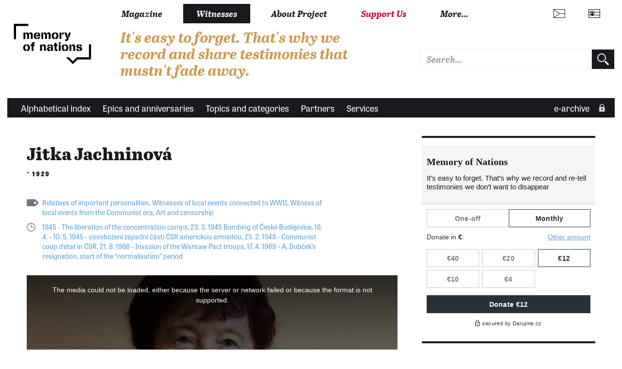

--- FILE ---
content_type: text/html; charset=UTF-8
request_url: https://www.memoryofnations.eu/en/jachninova-jitka-1929
body_size: 12229
content:
<!DOCTYPE html>
<html lang="en" dir="ltr" prefix="og: https://ogp.me/ns#">
  <head>
    <meta charset="utf-8" />
<meta name="description" content="Jitka Jachninová, née Šandová, was born on 5 December 1929 in Prague as a daughter of JUDr. František Šanda, a high-ranking official in the First Republic state administration. Her mother, Jarmila Šandová, was a housewife. From an early age Jitka was interested in art, especially in music. During the German occupation, her father was arrested and imprisoned in the Small Fortress in Terezín. At that time the family had to move out of their apartment into temporary lodgings. At the end of the war, she witnessed the bombing of České Budějovice. After the war, the family experienced a brief period of social rise, when the witness´ father became the head of the office of the district national committee and the chief executive of the political administration in České Budějovice. This stage was ended by the communist coup in February 1948. During the next period of working-class rule, the family was persecuted. In 1956, the witness met her future husband, the recognized dramaturg, film scholar and journalist Boris Jachnin (1932 - 2011). By his side, being a cultural and educational worker, she successfully devoted herself to her beloved culture professionally. Jitka Jachninová was not only her husband&#039;s life partner and supporter, but also a collaborator in the cultural field. Jitka Jachninová had two children with her husband and was living in České Budějovice at the time of the interview (2021)." />
<link rel="canonical" href="https://www.memoryofnations.eu/en/jachninova-jitka-1929" />
<link rel="image_src" href="https://www.memoryofnations.eu/sites/default/files/2022-01/Jitka%20Jachninov%C3%A1.jpg" />
<meta property="og:type" content="website" />
<meta property="og:url" content="https://www.memoryofnations.eu/en/jachninova-jitka-1929" />
<meta property="og:title" content="Jitka Jachninová (1929)" />
<meta property="og:description" content="Jitka Jachninová, née Šandová, was born on 5 December 1929 in Prague as a daughter of JUDr. František Šanda, a high-ranking official in the First Republic state administration. Her mother, Jarmila Šandová, was a housewife. From an early age Jitka was interested in art, especially in music. During the German occupation, her father was arrested and imprisoned in the Small Fortress in Terezín. At that time the family had to move out of their apartment into temporary lodgings. At the end of the war, she witnessed the bombing of České Budějovice. After the war, the family experienced a brief period of social rise, when the witness´ father became the head of the office of the district national committee and the chief executive of the political administration in České Budějovice. This stage was ended by the communist coup in February 1948. During the next period of working-class rule, the family was persecuted. In 1956, the witness met her future husband, the recognized dramaturg, film scholar and journalist Boris Jachnin (1932 - 2011). By his side, being a cultural and educational worker, she successfully devoted herself to her beloved culture professionally. Jitka Jachninová was not only her husband&#039;s life partner and supporter, but also a collaborator in the cultural field. Jitka Jachninová had two children with her husband and was living in České Budějovice at the time of the interview (2021)." />
<meta property="og:image" content="https://www.memoryofnations.eu/sites/default/files/2022-01/Jitka%20Jachninov%C3%A1.jpg" />
<meta name="Generator" content="Drupal 10 (https://www.drupal.org)" />
<meta name="MobileOptimized" content="width" />
<meta name="HandheldFriendly" content="true" />
<meta name="viewport" content="width=device-width, initial-scale=1.0" />
<link rel="icon" href="/themes/custom/pametnaroda_frontend/favicon.ico" type="image/vnd.microsoft.icon" />
<link rel="alternate" hreflang="en" href="https://www.memoryofnations.eu/en/jachninova-jitka-1929" />
<link rel="alternate" hreflang="cs" href="https://www.memoryofnations.eu/cs/jachninova-jitka-1929" />

    <meta name="facebook-domain-verification" content="g3fw0ocsi3fz2vz4dw60qt5el19z2z" />
    <title>Jitka Jachninová (1929)</title>
    <link rel="stylesheet" href="https://use.typekit.net/hbj7xpr.css">
    <link rel="stylesheet" media="all" href="/sites/default/files/css/css_moxrmY0h2GVU8EkDu95q6KKXhUu0K2dNFderz1AsCGA.css?delta=0&amp;language=en&amp;theme=pametnaroda_frontend&amp;include=eJwFwdEJACAIBcCFikaKF1kEpqH-uH13D5dCYDrRl6kEyWybdYCrR_KRXTw96LYBpw_HjBK-" />
<link rel="stylesheet" media="all" href="/sites/default/files/css/css_46Buc6Slq6xjXuEkVIpQaksYi4ii09Iy9TTRnCnltBM.css?delta=1&amp;language=en&amp;theme=pametnaroda_frontend&amp;include=eJwFwdEJACAIBcCFikaKF1kEpqH-uH13D5dCYDrRl6kEyWybdYCrR_KRXTw96LYBpw_HjBK-" />
<link rel="stylesheet" media="all" href="https://use.typekit.net/hbj7xpr.css" />
<link rel="stylesheet" media="all" href="/sites/default/files/css/css_q9SM49-qJZaUnF5bl_GCE01J2-oV9RjAIIzAzojjMnQ.css?delta=3&amp;language=en&amp;theme=pametnaroda_frontend&amp;include=eJwFwdEJACAIBcCFikaKF1kEpqH-uH13D5dCYDrRl6kEyWybdYCrR_KRXTw96LYBpw_HjBK-" />

    

                                                            <meta name="msapplication-TileColor" content="#ffffff">
        <meta name="theme-color" content="#ffffff">

      <script>
        window.dataLayer = window.dataLayer || [];

                window.dataLayer.push({
          'content_type': "witness",
          'non_interaction': true,
          'event': 'on_page_view',
        });
              </script>

    <!-- Google Tag Manager -->
    <script>(function(w,d,s,l,i){w[l]=w[l]||[];w[l].push({'gtm.start':
          new Date().getTime(),event:'gtm.js'});var f=d.getElementsByTagName(s)[0],
        j=d.createElement(s),dl=l!='dataLayer'?'&l='+l:'';j.async=true;j.src=
        'https://www.googletagmanager.com/gtm.js?id='+i+dl;f.parentNode.insertBefore(j,f);
      })(window,document,'script','dataLayer','GTM-W6RR5FX');</script>
    <!-- End Google Tag Manager -->

    <script src="https://ssp.seznam.cz/static/js/ssp.js"></script>
    <script src="https://d.seznam.cz/recass/js/sznrecommend-measure.min.js" data-webid="192"></script>
          </head>
  <body>
    <!-- Google Tag Manager (noscript) -->
    <noscript><iframe src="https://www.googletagmanager.com/ns.html?id=GTM-W6RR5FX"
                      height="0" width="0" style="display:none;visibility:hidden"></iframe></noscript>
    <!-- End Google Tag Manager (noscript) -->
    
    <div class="page page--article page--arch-witness">
	
	
	<header>
					<header>
  <div class="box b-014">

    <div class="b-014__nav-wrapper">

      <nav class="b-014a__nav-wrapper">

        <h1 class="b-014__logo" data-domain-language="en">
  <a href="/en" title="Home" rel="home" class="b-014__logo-link">
    <span class="hidden">Memory of Nations</span>
  </a>
</h1>


        
<div class="b-014__mobile-nav-opener">
  <a href="#" class="b-014__mobile-nav-opener-link">
    Menu
  </a>
</div>


  <div class="b-014__mobile-primary-nav-opener b-014__mobile-primary-nav-opener--collapsed">
    <a href="#" class="b-014__mobile-primary-nav-opener-link">
      Witnesses
    </a>
  </div>

  <ul class="b-014a__nav b-014a__nav--mobile-collapsed">
      <li class="b-014a__nav-item ">
              <a href="https://magazin.pametnaroda.cz" class="b-014a__nav-item-link">Magazine</a>
          </li>
      <li class="b-014a__nav-item b-014a__nav-item--current">
              <a href="/en/archive" class="b-014a__nav-item-link">Witnesses</a>
          </li>
      <li class="b-014a__nav-item ">
              <a href="/en/about-project" class="b-014a__nav-item-link">About Project</a>
          </li>
      <li class="b-014a__nav-item ">
              <a href="https://www.darujme.cz/projekt/876?locale=en" class="b-014a__nav-item-link">Support Us</a>
          </li>
    <li class="b-014a__nav-item b-014a__nav-item--more">
    <a href="#" class="b-014a__nav-item-link">
      More…    </a>
  </li>
</ul>






      </nav><!-- end of b-014a__nav-wrapper -->


      <nav class="b-014b__nav-wrapper">

        <div class="b-014b__nav-wrapper-nest">

          
<ul class="b-014b__nav">
      <li class="b-014b__nav-item">
      <a href="https://institut.pametnaroda.cz/" class="b-014b__nav-item-link">Ještě jsme ve válce</a>
    </li>
      <li class="b-014b__nav-item">
      <a href="https://www.pribehynasichsousedu.cz" class="b-014b__nav-item-link">Příběhy našich sousedů</a>
    </li>
      <li class="b-014b__nav-item">
      <a href="https://podporte.pametnaroda.cz/" class="b-014b__nav-item-link">Klub přátel Paměti národa</a>
    </li>
      <li class="b-014b__nav-item">
      <a href="https://www.pribehy20stoleti.cz" class="b-014b__nav-item-link">Příběhy 20. století</a>
    </li>
      <li class="b-014b__nav-item">
      <a href="https://www.myjsmetonevzdali.cz" class="b-014b__nav-item-link">My jsme to nevzdali</a>
    </li>
      <li class="b-014b__nav-item">
      <a href="https://www.behpropametnaroda.cz/" class="b-014b__nav-item-link">Běh pro Paměť národa</a>
    </li>
      <li class="b-014b__nav-item">
      <a href="http://kolegium.pametnaroda.cz/" class="b-014b__nav-item-link">Kolegium Paměti národa</a>
    </li>
      <li class="b-014b__nav-item">
      <a href="http://www.mistapametinaroda.cz/" class="b-014b__nav-item-link">Místa Paměti národa</a>
    </li>
      <li class="b-014b__nav-item">
      <a href="https://denveteranu.pametnaroda.cz/" class="b-014b__nav-item-link">Den veteránů</a>
    </li>
      <li class="b-014b__nav-item">
      <a href="http://eshop.pametnaroda.cz/" class="b-014b__nav-item-link">E-shop Paměti národa</a>
    </li>
      <li class="b-014b__nav-item">
      <a href="https://ceny.pametnaroda.cz/" class="b-014b__nav-item-link">Ceny Paměti národa</a>
    </li>
      <li class="b-014b__nav-item">
      <a href="https://www.postbellum.cz/co-delame/workshopy/" class="b-014b__nav-item-link">Workshopy</a>
    </li>
  </ul>


        </div>

      </nav><!-- end of b-014b__nav-wrapper -->

      <nav class="b-014c__nav-wrapper">

        <ul class="b-014c__nav">
                           <li hreflang="cs"
      class="b-014c__nav-item b-014c__nav-item--mobile-collapsed b-014c__nav-item--language b-014c__nav-item--language-cze"><a href="https://www.pametnaroda.cz/cs/jachninova-jitka-1929" class="b-014c__nav-item-link" hreflang="cs"></a></li>              <li hreflang="sk"
      class="b-014c__nav-item b-014c__nav-item--mobile-collapsed b-014c__nav-item--language b-014c__nav-item--language-svk"><a href="https://www.memoryofnations.sk/sk/jachninova-jitka-1929" class="b-014c__nav-item-link" hreflang="sk"></a></li>

          <li class="b-014c__nav-item b-014c__nav-item--mobile-collapsed b-014c__nav-item--search">
              <div class="pametnaroda-search-header-search-block-form b-014c__search-form-wrapper" data-drupal-selector="pametnaroda-search-header-search-block-form" id="block-pametnarodaheadersearchblock">
  
    
      <form block_id="pametnarodaheadersearchblock" action="/en/jachninova-jitka-1929" method="post" id="pametnaroda-search-header-search-block-form" accept-charset="UTF-8" class="b-014c__search-form">
    
<input type="text"  data-drupal-selector="edit-header-search-text" type="text" id="edit-header-search-text" name="header_search_text" value="" size="60" maxlength="128" class="form-text input input--theme-pn"  class="input input--theme-pn" placeholder="Search…">

    <input autocomplete="off" data-drupal-selector="form-xb8b-e7tvgarq-fldot6ovjv-8g-w9clkhthin2p0cw" type="hidden" name="form_build_id" value="form-xB8b-E7tvgaRQ-FlDOT6OVJv-8G-w9cLkhtHin2p0Cw" class="input input--theme-outline" />
    <input data-drupal-selector="edit-pametnaroda-search-header-search-block-form" type="hidden" name="form_id" value="pametnaroda_search_header_search_block_form" class="input input--theme-outline" />
<div class="button button-form-flat form-actions js-form-wrapper form-wrapper" data-drupal-selector="edit-actions" id="edit-actions--2">
    <input type="submit" placeholder=""  data-drupal-selector="edit-submit" type="submit" id="edit-submit--2" value="" class="button js-form-submit form-submit button-form-flat button-form-flat--large">

</div>

</form>

  </div>

          </li>
        </ul>

      </nav><!-- end of b-014c__nav-wrapper -->

      <nav class="b-014d__nav-wrapper">

          <div class="b-014__site-slogan" data-domain-language="en">
  It&#039;s easy to forget. That&#039;s why we record and share testimonies that mustn&#039;t fade away.
</div>



      </nav><!-- end of b-014d__nav-wrapper -->

    </div>
  </div>
    <div class="box b-016">

    <nav class="b-016__nav-wrapper b-016__nav-wrapper--mobile-collapsed">

      <ul class="b-016__nav">
    <li class="b-016__nav-item ">
    <a href="/en/witnesses-alphabetic" class="b-016__nav-item-link">
      Alphabetical index
    </a>
  </li>
    <li class="b-016__nav-item ">
    <a href="/en/epics" class="b-016__nav-item-link">
      Epics and anniversaries
    </a>
  </li>
    <li class="b-016__nav-item ">
    <a href="/en/topics" class="b-016__nav-item-link">
      Topics and categories
    </a>
  </li>
    <li class="b-016__nav-item ">
    <a href="/en/institutions" class="b-016__nav-item-link">
      Partners
    </a>
  </li>
    <li class="b-016__nav-item ">
    <a href="/en/services" class="b-016__nav-item-link">
      Services
    </a>
  </li>
  </ul>

      

      <ul class="b-016__nav b-016__nav--login">
        <li class="b-016__nav-item b-016__nav-item--login ">
          <a href="/en/user" class="b-016__nav-item-link"
             target="_parent">
                          e-archive
          </a>
          <div class="b-016__researcher-login-wrapper">
                                
  <div class="researcher-login">
	
	<form class="researcher-login__content" data-drupal-selector=user-login-form action=/en/jachninova-jitka-1929?destination=/en/jachninova-jitka-1929 method=post id=user-login-form accept-charset=UTF-8>
		
		    <label class="label label--input-text" for="dummy-input-id">Research area</label>
		<input type="text" autocorrect=none autocapitalize=none spellcheck=false autocomplete=username data-drupal-selector=edit-name id=edit-name name=name size=15 maxlength=60 required=required aria-required=true   class="input input--theme-pn" placeholder="Username">
		<input type="password" autocomplete=current-password data-drupal-selector=edit-pass id=edit-pass name=pass size=15 maxlength=128 required=required aria-required=true   class="input input--theme-pn" placeholder="Password">
					    <input data-drupal-selector="edit-user-login-form" type="hidden" name="form_id" value="user_login_form" class="input input--theme-outline" />

							    <input autocomplete="off" data-drupal-selector="form-rn-x-nv-sra8cm5ekkr1x7jjc-ln-x254r1xeesoxje" type="hidden" name="form_build_id" value="form-Rn-x_NV_SRa8CM5Ekkr1x7Jjc-ln-X254r1XEeSOXJE" class="input input--theme-outline" />

				<div class="researcher-login__content-row-action">
			<button class="button button-form-flat " formaction="">
	
	<span class="button-form-flat__label">
		Log In
	</span>
	
</button>
			<a href="/en/user/password" class="researcher-login__subaction">Forgotten password?</a>
		</div>
	</form>
	
	<form class="researcher-login__signup">
		<button formaction="/en/user/register" class="button button-form-flat button-form-flat--primary ">
	
	<span class="button-form-flat__label">
		Sign Up
	</span>
	
</button>
	</form>
	
</div>


                        </div>
        </li>
      </ul>

    </nav>

  </div>
  
</header>

			</header>
	
	<main class="main" role="main">
		
		<div class="content">
			
			<div class="inner-content-wrapper">
				
				<div class="row">
					<div class="col-md-8">
													  <div>
    <div data-drupal-messages-fallback class="hidden"></div>
<div id="block-mainpagecontent">
  
    
      
<div class="pnn-article-header">
	
	<div class="main-content-header">
	<h1 class="">Jitka Jachninová </h1>
	
			<h2 class="">*&nbsp;1929</h2>
	</div>
	
	<div class="tag tag--listing ">
		    				<a href="https://www.memoryofnations.eu/en/relatives-important-personalities" class="tag__link">Relatives of important personalities</a>,    				<a href="https://www.memoryofnations.eu/en/witnesses-local-events-connected-wwii" class="tag__link">Witnesses of local events connected to WWII</a>,    				<a href="https://www.memoryofnations.eu/en/witness-local-events-communist-era" class="tag__link">Witness of local events from the Communist era</a>,    				<a href="https://www.memoryofnations.eu/en/art-and-censorship" class="tag__link">Art and censorship</a>    			
	
</div>
	
	<div class="anniversary anniversary--listing ">
	
	    							<a href="https://www.memoryofnations.eu/en/1945-liberation-concentration-camps" class="anniversary__link">1945 - The liberation of the concentration camps</a>,							<a href="https://www.memoryofnations.eu/en/23-3-1945-bombing-ceske-budejovice" class="anniversary__link">23. 3. 1945 Bombing of České Budějovice</a>,							<a href="https://www.memoryofnations.eu/en/18-4-10-5-1945-osvobozeni-zapadni-casti-csr-americkou-armadou" class="anniversary__link">18. 4. - 10. 5. 1945 - osvobození západní části ČSR americkou armádou</a>,							<a href="https://www.memoryofnations.eu/en/25-2-1948-communist-coup-detat-csr" class="anniversary__link">25. 2. 1948 - Communist coup d‘état in ČSR</a>,							<a href="https://www.memoryofnations.eu/en/21-8-1968-invasion-warsaw-pact-troops" class="anniversary__link">21. 8. 1968 - Invasion of the Warsaw Pact troops</a>,							<a href="https://www.memoryofnations.eu/en/17-4-1969-dubceks-resignation-start-normalisation-period" class="anniversary__link">17. 4. 1969 – A. Dubček’s resignation, start of the “normalisation” period</a>					    </div>
	
	<a name="recording"></a>
	<div class="pnn-article-header__visual">
					



<div class="box pnb-player">

	<div class="pnb-player__media">

		<div class="pnb-player__media-audio">
			<audio id="pnb-player__media-audio-element" class="video-js vjs-fluid" playsinline controls preload="auto">
				<p class="vjs-no-js"></p>
			</audio>
		</div>

		<div class="pnb-player__media-video">
			<video id="pnb-player__media-video-element" class="video-js vjs-fluid" controls preload="auto" allowfullscreen="true">
				<p class="vjs-no-js"></p>
			</video>
		</div>

	</div>

	
	
	
	


	<ul class="pnb-player__playlist">

		
		      
						
						
			
			
			<li class="pnb-player__playlist-item pnb-player__playlist-item--active "
						    data-pl-item-type="audio"
			    data-pl-item-clipid="219292"
			    data-pl-item-title="Dance courses for the hearing impaired"
			    data-pl-item-src="https://www.memoryofnations.eu/system/files/2022-01/tane%C4%8Dn%C3%AD%20pro%20nesly%C5%A1%C3%ADc%C3%AD_final_20211118.mp3"
			    data-pl-item-poster="https://www.memoryofnations.eu/sites/default/files/styles/clip_poster/public/2022-01/Jitka%20Jachninov%C3%A1_2021_0.jpg?h=ac777487&amp;itok=lMwodX1A"
						>

				<div class="pnb-player__playlist-item-head">
					<div class="pnb-player__playlist-item-control">
						<div class="pnb-player__playlist-item-index">
							<span>1</span>
						</div>


												<div class="pnb-player__playlist-item-playback">
															<a href="#" class="button button-playback button-playback--play">
	<div class="button__label">
		Přehrát
	</div>
</a>
								<a href="#" class="button button-playback button-playback--pause">
	<div class="button__label">
		Pozastavit
	</div>
</a>
													</div>
					</div>

					<div class="pnb-player__playlist-item-wrap">
						<div class="pnb-player__playlist-item-label">

							<div class="pnb-player__playlist-item-title">
																										<h3 class="">
	<a href="" class="pnb-player__playlist-item-title-link"  target="_parent">
		Dance courses for the hearing impaired
	</a>
</h3>
																<span class="pnb-player__playlist-item-title-mediatype">
								(audio)
								</span>
							</div>

															<div class="meta-media-duration">
	<span class="meta-media-duration__label">duration:</span>&nbsp;<span class="meta-media-duration__value">01:03</span>
</div>
							
							
							                                                                                        						</div>
					</div>

																<div class="pnb-player__playlist-item-download">
														<a href="https://www.memoryofnations.eu/system/files/2022-01/tane%C4%8Dn%C3%AD%20pro%20nesly%C5%A1%C3%ADc%C3%AD_final_20211118.mp3" class="button button-download button-download--spaced" title="Download file" download>
	<div class="button__label">
		Download file
	</div>
</a>
						</div>
					
					<div class="pnb-player__playlist-item-info">
												<a href="#" class="button button-info button-info--spaced">
	<div class="button__label">
		Info
	</div>
</a>
					</div>
				</div>


												<div class="pnb-player__playlist-item-description">
					<div class="playlist-item-desc">
	
		        <p class="">
		"It was a great job, I loved it and I remember sometimes discovering things that I myself was amazed were possible. For example, I came up with dance courses for the hearing impaired and it worked. Those people couldn't hear and they danced very well. Because the orchestra, the music that was playing, had to stand on the floor - preferably bass and other resonant, vibrating instruments. They were catching it up with their feet and learned all the dances perfectly. That was really rewarding and innovative work, which I enjoyed."	
		</p>
    
            <dl class="meta-media-def">
		<div class="cleaner"></div>
</dl>

    
    
    
    			</div>
				</div>
							</li>
		      
						
						
			
			
			<li class="pnb-player__playlist-item "
						    data-pl-item-type="audio"
			    data-pl-item-clipid="219291"
			    data-pl-item-title="Meeting Václav Havel"
			    data-pl-item-src="https://www.memoryofnations.eu/system/files/2022-01/setkani_s%20V_Havlem_20211118.mp3"
			    data-pl-item-poster="https://www.memoryofnations.eu/sites/default/files/styles/clip_poster/public/2022-01/Jitka%20Jachninov%C3%A1_2021_0.jpg?h=ac777487&amp;itok=lMwodX1A"
						>

				<div class="pnb-player__playlist-item-head">
					<div class="pnb-player__playlist-item-control">
						<div class="pnb-player__playlist-item-index">
							<span>2</span>
						</div>


												<div class="pnb-player__playlist-item-playback">
															<a href="#" class="button button-playback button-playback--play">
	<div class="button__label">
		Přehrát
	</div>
</a>
								<a href="#" class="button button-playback button-playback--pause">
	<div class="button__label">
		Pozastavit
	</div>
</a>
													</div>
					</div>

					<div class="pnb-player__playlist-item-wrap">
						<div class="pnb-player__playlist-item-label">

							<div class="pnb-player__playlist-item-title">
																										<h3 class="">
	<a href="" class="pnb-player__playlist-item-title-link"  target="_parent">
		Meeting Václav Havel
	</a>
</h3>
																<span class="pnb-player__playlist-item-title-mediatype">
								(audio)
								</span>
							</div>

															<div class="meta-media-duration">
	<span class="meta-media-duration__label">duration:</span>&nbsp;<span class="meta-media-duration__value">02:09</span>
</div>
							
							
							                                                                                        						</div>
					</div>

																<div class="pnb-player__playlist-item-download">
														<a href="https://www.memoryofnations.eu/system/files/2022-01/setkani_s%20V_Havlem_20211118.mp3" class="button button-download button-download--spaced" title="Download file" download>
	<div class="button__label">
		Download file
	</div>
</a>
						</div>
					
					<div class="pnb-player__playlist-item-info">
												<a href="#" class="button button-info button-info--spaced">
	<div class="button__label">
		Info
	</div>
</a>
					</div>
				</div>


												<div class="pnb-player__playlist-item-description">
					<div class="playlist-item-desc">
	
		        <p class="">
		"President Havel was then a young man serving his military service at the airport in České Budějovice. He was already predisposed to literature. There was an artistic competition at the army at that time. There was singing, dancing, theatre. He came up with the idea of playing theatre at the airport. He chose a group and they were rehearsing the play. My husband was a culture worker at that time who was in charge of leisure time art activities, also military ones, because there were various festivals and competitions. He knew there was a theatre being performed, they knew that my husband was able to advise them, so he started going to that airport.  Well, one day, they also came to us because we had almost the first television set in the house, about four young men and among them a certain Václav Havel, I don't know whether he had a rank or not. They were sitting on the floor, watching TV, and it was awfully nice. I like, I really like to remember it. We were young, everything was going well, they got tea and we had a good time."	
		</p>
    
            <dl class="meta-media-def">
		<div class="cleaner"></div>
</dl>

    
    
    
    			</div>
				</div>
							</li>
		      
						
						
			
			
			<li class="pnb-player__playlist-item "
						    data-pl-item-type="audio"
			    data-pl-item-clipid="219290"
			    data-pl-item-title="Uncle Jan Šanda and the radio transmitter in Bernartice"
			    data-pl-item-src="https://www.memoryofnations.eu/system/files/2022-01/Jan%20%C5%A0anda%20Bernartice_final_20211118_0.mp3"
			    data-pl-item-poster="https://www.memoryofnations.eu/sites/default/files/styles/clip_poster/public/2022-01/Jitka%20Jachninov%C3%A1_2021_0.jpg?h=ac777487&amp;itok=lMwodX1A"
						>

				<div class="pnb-player__playlist-item-head">
					<div class="pnb-player__playlist-item-control">
						<div class="pnb-player__playlist-item-index">
							<span>3</span>
						</div>


												<div class="pnb-player__playlist-item-playback">
															<a href="#" class="button button-playback button-playback--play">
	<div class="button__label">
		Přehrát
	</div>
</a>
								<a href="#" class="button button-playback button-playback--pause">
	<div class="button__label">
		Pozastavit
	</div>
</a>
													</div>
					</div>

					<div class="pnb-player__playlist-item-wrap">
						<div class="pnb-player__playlist-item-label">

							<div class="pnb-player__playlist-item-title">
																										<h3 class="">
	<a href="" class="pnb-player__playlist-item-title-link"  target="_parent">
		Uncle Jan Šanda and the radio transmitter in Bernartice
	</a>
</h3>
																<span class="pnb-player__playlist-item-title-mediatype">
								(audio)
								</span>
							</div>

															<div class="meta-media-duration">
	<span class="meta-media-duration__label">duration:</span>&nbsp;<span class="meta-media-duration__value">02:12</span>
</div>
							
							
							                                                                                        						</div>
					</div>

																<div class="pnb-player__playlist-item-download">
														<a href="https://www.memoryofnations.eu/system/files/2022-01/Jan%20%C5%A0anda%20Bernartice_final_20211118_0.mp3" class="button button-download button-download--spaced" title="Download file" download>
	<div class="button__label">
		Download file
	</div>
</a>
						</div>
					
					<div class="pnb-player__playlist-item-info">
												<a href="#" class="button button-info button-info--spaced">
	<div class="button__label">
		Info
	</div>
</a>
					</div>
				</div>


												<div class="pnb-player__playlist-item-description">
					<div class="playlist-item-desc">
	
		        <p class="">
		"My uncle Dr. Jan Šanda was a priest. As a young man, a chaplain, he lived and worked in Rábí, which is the Pilsen region, and later he came to Bernartice. By then he was already a parish priest. He was a very competent man who wrote plays, books and above all he was a very patriotic and selfless man. It was after the assassination of Heydrich, and near Bernartice a hidden radio was overheard. The Germans immediately started moving and went to exterminate Bernartice. However, my uncle was warned and immediately called all the villagers together, gathered them in the church, locked it and didn't let anyone in, which was a touchy matter. Anyway, the Germans are great Catholics, so they left without any conflict or punishment of the villagers. However, my uncle paid for it by his stay in Dachau, from where, surprisingly, he returned to Bernartice safe and sound. He was promoted and appointed a canon in České Budějovice."	
		</p>
    
            <dl class="meta-media-def">
		<div class="cleaner"></div>
</dl>

    
    
    
    			</div>
				</div>
							</li>
		      
																				<li class="pnb-player__playlist-regonly-separator">
						Full recordings
					</li>
								              
													
			
			
			<li class="pnb-player__playlist-item  pnb-player__playlist-item--locked"
						>

				<div class="pnb-player__playlist-item-head">
					<div class="pnb-player__playlist-item-control">
						<div class="pnb-player__playlist-item-index">
							<span>1</span>
						</div>


												<div class="pnb-player__playlist-item-playback">
															<div class="button button-playback button-playback--locked"></div>
													</div>
					</div>

					<div class="pnb-player__playlist-item-wrap">
						<div class="pnb-player__playlist-item-label">

							<div class="pnb-player__playlist-item-title">
																	<h3 class="">České Budějovice, 12.10.2021</h3>
																<span class="pnb-player__playlist-item-title-mediatype">
								(audio)
								</span>
							</div>

															<div class="meta-media-duration">
	<span class="meta-media-duration__label">duration:</span>&nbsp;<span class="meta-media-duration__value">01:01:22</span>
</div>
							
															<div class="meta-media-project">
	<span class="meta-media-project__context">media recorded in project</span>&nbsp;<a href="/en/stories-20th-century" class="meta-media-project__link">Stories of 20th Century</a>
</div>
							
							                                                                                        						</div>
					</div>

																<div class="pnb-player__playlist-item-download">
															<a href="#" class="button button-download button-download--spaced button-download--disabled" title="Download file" download>
	<div class="button__label">
		Download file
	</div>
</a>
						</div>
					
					<div class="pnb-player__playlist-item-info">
												<a href="#" class="button button-info button-info--spaced button-info--disabled">
	<div class="button__label">
		Info
	</div>
</a>
					</div>
				</div>


											</li>
		      
														              
													
			
			
			<li class="pnb-player__playlist-item  pnb-player__playlist-item--locked"
						>

				<div class="pnb-player__playlist-item-head">
					<div class="pnb-player__playlist-item-control">
						<div class="pnb-player__playlist-item-index">
							<span>2</span>
						</div>


												<div class="pnb-player__playlist-item-playback">
															<div class="button button-playback button-playback--locked"></div>
													</div>
					</div>

					<div class="pnb-player__playlist-item-wrap">
						<div class="pnb-player__playlist-item-label">

							<div class="pnb-player__playlist-item-title">
																	<h3 class="">České Budějovice, 18.11.2021</h3>
																<span class="pnb-player__playlist-item-title-mediatype">
								(audio)
								</span>
							</div>

															<div class="meta-media-duration">
	<span class="meta-media-duration__label">duration:</span>&nbsp;<span class="meta-media-duration__value">31:17</span>
</div>
							
															<div class="meta-media-project">
	<span class="meta-media-project__context">media recorded in project</span>&nbsp;<a href="/en/stories-20th-century" class="meta-media-project__link">Stories of 20th Century</a>
</div>
							
							                                                                                        						</div>
					</div>

																<div class="pnb-player__playlist-item-download">
															<a href="#" class="button button-download button-download--spaced button-download--disabled" title="Download file" download>
	<div class="button__label">
		Download file
	</div>
</a>
						</div>
					
					<div class="pnb-player__playlist-item-info">
												<a href="#" class="button button-info button-info--spaced button-info--disabled">
	<div class="button__label">
		Info
	</div>
</a>
					</div>
				</div>


											</li>
			</ul>



				<div class="pnb-player__playlist-appendix">
			Full recordings are available only for logged users.
		</div>
	
</div>
			</div>
	
</div>
<a name="biography"></a>
<div class="node pnn-article-body">

	<div class="social-share-vert">
                <a href="/cs/jachninova-jitka-20211012-0"
   class="button button-social button-social--bgcol button-social--print"
   target="_blank">
	<span>Verze pro tisk</span>
</a>
                                <a href="https://www.facebook.com/sharer/sharer.php?u=https://www.memoryofnations.eu/en/jachninova-jitka-1929" class="button button-social button-social--bgcol button-social--facebook">
	<span>Facebook</span>
</a>                                    <a href="https://twitter.com/intent/tweet?text=Read story of Jitka Jachninová &amp;url=https://www.memoryofnations.eu/en/jachninova-jitka-1929&amp;via=Pametnaroda" class="button button-social button-social--bgcol button-social--twitter">
	<span>Twitter</span>
</a>            </div>



	<div class="pull-quote-block pull-quote-block--nospacings">
	
	<p class="pull-quote-block__quote">
		The occupation of Czechoslovakia marked the complete degradation of our family
	</p>
	
</div>

  		<div class="fig-image-float-vspaced">
	
	<div class="fig-image-float-vspaced__vspacer"></div>
	
	<figure class="fig-image-float-vspaced__content">
		<a href="https://www.memoryofnations.eu/sites/default/files/2022-01/Jitka%20Jachninov%C3%A1.jpg"
		   class="fig-image-float-vspaced__content-link"
		   title="Jitka Jachninová, 1970s">
							  <picture>
                  <source srcset="/sites/default/files/styles/witness_content_image_mobile/public/2022-01/Jitka%20Jachninov%C3%A1.jpg?itok=FXDNe9FX 1x" media="all and (max-width: 639px)" type="image/jpeg" width="298" height="372"/>
              <source srcset="/sites/default/files/styles/witness_content_image_tablet/public/2022-01/Jitka%20Jachninov%C3%A1.jpg?itok=aZIaT0ul 1x" media="all and (max-width: 959px)" type="image/jpeg" width="298" height="372"/>
              <source srcset="/sites/default/files/styles/witness_content_image_desktop/public/2022-01/Jitka%20Jachninov%C3%A1.jpg?itok=5IQuVESJ 1x" media="all and (min-width: 960px)" type="image/jpeg" width="230" height="287"/>
                  <img src="/sites/default/files/2022-01/Jitka%20Jachninov%C3%A1.jpg" alt="Jitka Jachninová, 1970s" loading="lazy" />

  </picture>

					</a>
		<figcaption class="fig-img-metacaption ">
	<div class="fig-img-metacaption__title">Jitka Jachninová, 1970s</div>
		<div class="fig-img-metacaption__authoring-info">photo: Witness´s archive</div>
	</figcaption>

		
		
		
		<div class="pnb-sres-gallery__item-description">
			<div style="font-size: small; opacity: 0.85; padding-top: 0.5em;">
				photo: Witness´s archive
				<br>
				<a target="_blank" href="https://www.memoryofnations.eu/sites/default/files/2022-01/Jitka%20Jachninov%C3%A1.jpg" download style="color: #519fd7;">
					Download image
				</a>
			</div>
		</div>
	</figure>
</div>
		<p class="para-bio-short para-last">
			
				Jitka Jachninová, née Šandová, was born on 5 December 1929 in Prague as a daughter of JUDr. František Šanda, a high-ranking official in the First Republic state administration. Her mother, Jarmila Šandová, was a housewife. From an early age Jitka was interested in art, especially in music. During the German occupation, her father was arrested and imprisoned in the Small Fortress in Terezín. At that time the family had to move out of their apartment into temporary lodgings. At the end of the war, she witnessed the bombing of České Budějovice. After the war, the family experienced a brief period of social rise, when the witness´ father became the head of the office of the district national committee and the chief executive of the political administration in České Budějovice. This stage was ended by the communist coup in February 1948. During the next period of working-class rule, the family was persecuted. In 1956, the witness met her future husband, the recognized dramaturg, film scholar and journalist Boris Jachnin (1932 - 2011). By his side, being a cultural and educational worker, she successfully devoted herself to her beloved culture professionally. Jitka Jachninová was not only her husband’s life partner and supporter, but also a collaborator in the cultural field. Jitka Jachninová had two children with her husband and was living in České Budějovice at the time of the interview (2021).

	</p>

</div>

	        <div class="sres-showall">
	<a href="/cs/jachninova-jitka-20211012-0"
	   class="sres-showall__link"
	   target="_blank">
		Show witness full story (Česky)	</a>
</div>
	<div class="pnn-witness-media">
	
	<a name="photo"></a>
	<div class="pnn-witness-media__content pnn-witness-media__content--gallery">
		            <div class="search-result-sect-heading">
	Photos (4)
</div>
		
		        	<div class="box pnb-sres-gallery ">
	
	<ul class="pnb-sres-gallery__list">
					<li class="pnb-sres-gallery__item">
				
				<figure class="pnb-sres-gallery__item-image">
					<div class="pnb-sres-gallery__item-image-wrapper">
						<a href="https://www.memoryofnations.eu/sites/default/files/2022-01/Jitka%20Jachninov%C3%A1_2021_0.jpg"
						   class="pnb-sres-gallery__item-image-link"
						   title="Jitka Jachninová, České Budějovice, October 2021">
							<img src="https://www.memoryofnations.eu/sites/default/files/styles/witness_gallery/public/2022-01/Jitka%20Jachninov%C3%A1_2021_0.jpg?itok=T3QHqoEm" alt="Jitka Jachninová, České Budějovice, October 2021" />
						</a>
					</div>
					
					<figcaption class="fig-img-metacaption ">
	<div class="fig-img-metacaption__title">Jitka Jachninová, České Budějovice, October 2021</div>
	</figcaption>

					
										<div class="pnb-sres-gallery__item-description">
						<div class="desc-value-holder hidden">
															Jitka Jachninová, České Budějovice, October 2021
													</div>
												<div style="font-size: small; opacity: 0.85; padding-top: 0.5em;">
														photo: Post Bellum
							<br />
							<a target="_blank" href="https://www.memoryofnations.eu/sites/default/files/2022-01/Jitka%20Jachninov%C3%A1_2021_0.jpg" download style="color: #519fd7;">
								Download image
							</a>
						</div>
					</div>
				</figure>
			</li>
					<li class="pnb-sres-gallery__item">
				
				<figure class="pnb-sres-gallery__item-image">
					<div class="pnb-sres-gallery__item-image-wrapper">
						<a href="https://www.memoryofnations.eu/sites/default/files/2022-01/Jitka%20Jachniniv%C3%A1%20u%20protr%C3%A9tu_AJG.jpg"
						   class="pnb-sres-gallery__item-image-link"
						   title="With a portrait of Boris Jachnin at the exhibition of important persons at the Aleš South Bohemian Gallery, 2004">
							<img src="https://www.memoryofnations.eu/sites/default/files/styles/witness_gallery/public/2022-01/Jitka%20Jachniniv%C3%A1%20u%20protr%C3%A9tu_AJG.jpg?itok=19XC6NJN" alt="With a portrait of Boris Jachnin at the exhibition of important persons at the Aleš South Bohemian Gallery, 2004" />
						</a>
					</div>
					
					<figcaption class="fig-img-metacaption ">
	<div class="fig-img-metacaption__title">With a portrait of Boris Jachnin at the exhibition of important persons at the Aleš South Bohemian Gallery, 2004</div>
	</figcaption>

					
										<div class="pnb-sres-gallery__item-description">
						<div class="desc-value-holder hidden">
															With a portrait of Boris Jachnin at the exhibition of important persons at the Aleš South Bohemian Gallery, 2004
													</div>
												<div style="font-size: small; opacity: 0.85; padding-top: 0.5em;">
														photo: Witness´s archive
							<br />
							<a target="_blank" href="https://www.memoryofnations.eu/sites/default/files/2022-01/Jitka%20Jachniniv%C3%A1%20u%20protr%C3%A9tu_AJG.jpg" download style="color: #519fd7;">
								Download image
							</a>
						</div>
					</div>
				</figure>
			</li>
					<li class="pnb-sres-gallery__item">
				
				<figure class="pnb-sres-gallery__item-image">
					<div class="pnb-sres-gallery__item-image-wrapper">
						<a href="https://www.memoryofnations.eu/sites/default/files/2022-01/Jitka%20Jachninov%C3%A1.jpg"
						   class="pnb-sres-gallery__item-image-link"
						   title="Jitka Jachninová, 1970s">
							<img src="https://www.memoryofnations.eu/sites/default/files/styles/witness_gallery/public/2022-01/Jitka%20Jachninov%C3%A1.jpg?itok=PWgtbcUH" alt="Jitka Jachninová, 1970s" />
						</a>
					</div>
					
					<figcaption class="fig-img-metacaption ">
	<div class="fig-img-metacaption__title">Jitka Jachninová, 1970s</div>
	</figcaption>

					
										<div class="pnb-sres-gallery__item-description">
						<div class="desc-value-holder hidden">
															Jitka Jachninová, 1970s
													</div>
												<div style="font-size: small; opacity: 0.85; padding-top: 0.5em;">
														photo: Witness´s archive
							<br />
							<a target="_blank" href="https://www.memoryofnations.eu/sites/default/files/2022-01/Jitka%20Jachninov%C3%A1.jpg" download style="color: #519fd7;">
								Download image
							</a>
						</div>
					</div>
				</figure>
			</li>
					<li class="pnb-sres-gallery__item">
				
				<figure class="pnb-sres-gallery__item-image">
					<div class="pnb-sres-gallery__item-image-wrapper">
						<a href="https://www.memoryofnations.eu/sites/default/files/2022-01/Jitka%20Jachninov%C3%A1_man%C5%BEel%C3%A9%20Wheelerovi_USA_chalupa%20Ro%C5%BEumberk.jpg"
						   class="pnb-sres-gallery__item-image-link"
						   title="Jitka Jachninová and Mr. and Mrs. Wheeler from USA at the cottage in Rožmberk">
							<img src="https://www.memoryofnations.eu/sites/default/files/styles/witness_gallery/public/2022-01/Jitka%20Jachninov%C3%A1_man%C5%BEel%C3%A9%20Wheelerovi_USA_chalupa%20Ro%C5%BEumberk.jpg?itok=OSSZly1x" alt="Jitka Jachninová and Mr. and Mrs. Wheeler from USA at the cottage in Rožmberk" />
						</a>
					</div>
					
					<figcaption class="fig-img-metacaption ">
	<div class="fig-img-metacaption__title">Jitka Jachninová and Mr. and Mrs. Wheeler from USA at the cottage in Rožmberk</div>
	</figcaption>

					
										<div class="pnb-sres-gallery__item-description">
						<div class="desc-value-holder hidden">
															Jitka Jachninová and Mr. and Mrs. Wheeler from USA at the cottage in Rožmberk
													</div>
												<div style="font-size: small; opacity: 0.85; padding-top: 0.5em;">
														photo: Witness´s archive
							<br />
							<a target="_blank" href="https://www.memoryofnations.eu/sites/default/files/2022-01/Jitka%20Jachninov%C3%A1_man%C5%BEel%C3%A9%20Wheelerovi_USA_chalupa%20Ro%C5%BEumberk.jpg" download style="color: #519fd7;">
								Download image
							</a>
						</div>
					</div>
				</figure>
			</li>
			</ul>
	
</div>
		
        
		        				</div>
	
	
	<a name="links"></a>
	<div class="pnn-witness-media__content pnn-witness-media__content--links">
		            <div class="search-result-sect-heading">
	Links (0)
</div>
        		<div class="pnb-310">
            									</div>
										</div>
	
	
		
	
	
	<aside class="meta-rights">
	<div class="meta-rights__content">
		<h3 class="">Copyright relating to the recordings and clips varies according to the projects within which they were obtained.</h3>
		
		<div class="meta-rights__projects">
			
			You can find the full information on copyright and licencing on the webpage of the project:
			
			<ul class="meta-rights__project-list">
													<li class="meta-rights__project-item">
						<a href="/en/stories-20th-century" class="meta-rights__project-item-link">
							Stories of 20th Century</a>
													(Post Bellum, Hlavní město Praha, Český rozhlas)
											</li>
							</ul>
		</div>
	</div>
</aside>
	
</div>

  </div>

  </div>

											</div>
					<aside class="col-md-4 aside">
													<div>
        <div class="box pnb-045">
	<a href="" target="_blank" class="pnb-045__link-wrapper">
					<div data-darujme-widget-token="uho7metd2nd4k1mv">&nbsp;</div>
<script type="text/javascript">
    +function(w, d, s, u, a, b) {
        w['DarujmeObject'] = u;
        w[u] = w[u] || function () { (w[u].q = w[u].q || []).push(arguments) };
        a = d.createElement(s); b = d.getElementsByTagName(s)[0];
        a.async = 1; a.src = "https:\/\/www.darujme.cz\/assets\/scripts\/widget.js";
        b.parentNode.insertBefore(a, b);
    }(window, document, 'script', 'Darujme');
    Darujme(1, "uho7metd2nd4k1mv", 'render', "https:\/\/www.darujme.cz\/widget?token=uho7metd2nd4k1mv", "357px");
</script>
			</a>
</div>
<div class="box pnb-047 popup-sidebar"  style="background: url('https://www.memoryofnations.eu/sites/default/files/styles/banner_sidebar_mobil/public/popup-banner/IMG_6911.jpg?itok=ADxflZ5o') no-repeat center center; background-size: cover;">
  
					<h2>Paměť národa existuje díky vám.</h2>

<p>Hrdinové 20. století odcházejí.<br />
Dokumentujeme a vyprávíme jejich příběhy.<br />
Pomozte nám!</p>

		
		<a href="https://podporte.pametnaroda.cz/?utm_source=PN&amp;utm_medium=podval&amp;utm_campaign=podporte" target="_blank"
			 class="popup-goto-page button button-form-flat button-form-flat--primary-white">
			Darujte on-line
		</a>

  </div>
<div class="box pnb-045">
	<a href="http://tichahrdinstvi.cz/" target="_blank" class="pnb-045__link-wrapper">
					  <picture>
                  <source srcset="/sites/default/files/styles/banner_homepage_mobile/public/2023-09/IPN-Brno-S-klik-300x300-1%20%281%29.png?itok=N7vDKus_ 1x" media="all and (max-width: 639px)" type="image/png" width="300" height="300"/>
              <source srcset="/sites/default/files/styles/banner_homepage_tablet/public/2023-09/IPN-Brno-S-klik-300x300-1%20%281%29.png?itok=140kLbG_ 1x" media="all and (max-width: 959px)" type="image/png" width="300" height="300"/>
              <source srcset="/sites/default/files/styles/banner_homepage_desktop/public/2023-09/IPN-Brno-S-klik-300x300-1%20%281%29.png?itok=dCEGCFUQ 1x" media="all and (min-width: 960px)" type="image/png" width="300" height="300"/>
                  <img src="/sites/default/files/styles/banner_homepage_tablet/public/2023-09/IPN-Brno-S-klik-300x300-1%20%281%29.png?itok=140kLbG_" alt="Tichá hrdinství" loading="lazy" />

  </picture>

			</a>
</div>
  <div class="box pnb-044">
	
	<h2 class="">Links</h2>
	
	<ul class="pnb-044__list">
		
					
			<li class="pnb-044__list-item">
									<a href="#recording" class="pnb-044__list-item-link-wrapper">
					<h3 class="h3-count ">Clips and recordings</h3>
<span class="h3-count__num">(3)</span>
					</a>
							</li>
			
					
			<li class="pnb-044__list-item">
									<a href="#biography" class="pnb-044__list-item-link-wrapper">
					<h3 class="h3-count ">Biography</h3>

					</a>
							</li>
			
					
			<li class="pnb-044__list-item">
									<a href="#photo" class="pnb-044__list-item-link-wrapper">
					<h3 class="h3-count ">Photos</h3>
<span class="h3-count__num">(4)</span>
					</a>
							</li>
			
					
			<li class="pnb-044__list-item">
									<a href="#links" class="pnb-044__list-item-link-wrapper">
					<h3 class="h3-count ">Links</h3>

					</a>
							</li>
			
					
			<li class="pnb-044__list-item pnb-044__list-item--active">
									<h3 class="h3-count ">Additional materials</h3>

							</li>
			
				
	</ul>
</div>

  <div class="box pnb-044">
	
	<h2 class="">Show witness in other language</h2>
	
	<ul class="pnb-044__list">
		
					
			<li class="pnb-044__list-item">
									<a href="/cs/jachninova-jitka-1929" class="pnb-044__list-item-link-wrapper">
					<h3 class="h3-count ">Čeština</h3>

					</a>
							</li>
			
				
	</ul>
</div>

  <div class="box pnb-042">
	
	<h2 class="">Related witnesses</h2>
	
	<ul class="pnb-042__list">
                	<li class="aside-related-list-item">
	<a href="/en/nerad-josef-1921" class="aside-related-list-item__item-link-wrapper">
		
		<div class="aside-related-list-item__block--image">
			<img src="https://www.memoryofnations.eu/sites/default/files/styles/taxonomy_teaser/public/witness/150/150-portrait_former.jpg?itok=Idjomcni" alt="josef_nerad.jpg (historic)" />
		</div>
		
		<div class="aside-related-list-item__block--description">
			<h3 class="h3-count ">Lieutenant Colonel Josef Nerad</h3>

			
			<p class="">
		*&nbsp;1921&nbsp;&nbsp;&dagger;&#xfe0e;&nbsp;2007	
		</p>
		</div>
		
	</a>
</li>

<li class="aside-related-list-item">
	<a href="/en/vasko-ivan-1928" class="aside-related-list-item__item-link-wrapper">
		
		<div class="aside-related-list-item__block--image">
			<img src="https://www.memoryofnations.eu/sites/default/files/styles/taxonomy_teaser/public/2024-05/193-portrait_present.jpg?h=30e16d24&amp;itok=UILoBXkt" alt="Ivan Vasko" />
		</div>
		
		<div class="aside-related-list-item__block--description">
			<h3 class="h3-count ">Lieutenant Colonel (ret.) Ivan Vasko</h3>

			
			<p class="">
		*&nbsp;1928&nbsp;&nbsp;&dagger;&#xfe0e;&nbsp;2013	
		</p>
		</div>
		
	</a>
</li>

<li class="aside-related-list-item">
	<a href="/en/klaban-slavomir-1922" class="aside-related-list-item__item-link-wrapper">
		
		<div class="aside-related-list-item__block--image">
			<img src="https://www.memoryofnations.eu/sites/default/files/styles/taxonomy_teaser/public/witness/418/418-portrait_present.jpg?h=4e5ce7a5&amp;itok=TCzkdTDV" alt="Slavomír Klaban" />
		</div>
		
		<div class="aside-related-list-item__block--description">
			<h3 class="h3-count ">Slavomír Klaban</h3>

			
			<p class="">
		*&nbsp;1922	
		</p>
		</div>
		
	</a>
</li>

<li class="aside-related-list-item">
	<a href="/en/kovacova-pavla-1913" class="aside-related-list-item__item-link-wrapper">
		
		<div class="aside-related-list-item__block--image">
			<img src="https://www.memoryofnations.eu/sites/default/files/styles/taxonomy_teaser/public/witness/451/photo/38301-photo.jpg?h=80522266&amp;itok=H4cozdej" alt="Pavla Kováčová with her daughter, 1940s" />
		</div>
		
		<div class="aside-related-list-item__block--description">
			<h3 class="h3-count ">Pavla Kováčová</h3>

			
			<p class="">
		*&nbsp;1913&nbsp;&nbsp;&dagger;&#xfe0e;&nbsp;2013	
		</p>
		</div>
		
	</a>
</li>

<li class="aside-related-list-item">
	<a href="/en/krikavova-helena-1923" class="aside-related-list-item__item-link-wrapper">
		
		<div class="aside-related-list-item__block--image">
			<img src="https://www.memoryofnations.eu/sites/default/files/styles/taxonomy_teaser/public/witness/465/465-portrait_present.jpg?h=8c264a7e&amp;itok=LpxZ_YQh" alt="Helena Křikavová" />
		</div>
		
		<div class="aside-related-list-item__block--description">
			<h3 class="h3-count ">Staff Sergeant (ret.) Helena Křikavová</h3>

			
			<p class="">
		*&nbsp;1923&nbsp;&nbsp;&dagger;&#xfe0e;&nbsp;2013	
		</p>
		</div>
		
	</a>
</li>


			</ul>
</div>



    </div>

											</aside>
				</div>
				
			</div>
			
		</div>
		
	</main>
			<div class="box b-017">
			
<div class="footer-map">

  
  <div class="block footer-map__block">
              <dl class="footer-map__list footer-map__list--b1">
          <dt class="footer-map__title">Statistics</dt>
                      <dd class="footer-map__item">
              <span class="count">  </span>
              <span>  </span>
            </dd>
                      <dd class="footer-map__item">
              <span class="count"> 20953 </span>
              <span> Witnesses the Database </span>
            </dd>
                      <dd class="footer-map__item">
              <span class="count"> 11825 </span>
              <span> Witness Stories </span>
            </dd>
                      <dd class="footer-map__item">
              <span class="count"> 21570 </span>
              <span> Registered Researchers </span>
            </dd>
                      <dd class="footer-map__item">
              <span class="count"> 175428 </span>
              <span> Photos </span>
            </dd>
                      <dd class="footer-map__item">
              <span class="count"> 69537 </span>
              <span> Clips </span>
            </dd>
                  </dl>
            <dl class="footer-map__list footer-map__list--b1">

        <dt class="footer-map__title">Memory of Nations</dt>

                <dd class="footer-map__item">
          <a class="footer-map__item-link" href="/en/archive">Archive</a>
        </dd>
                <dd class="footer-map__item">
          <a class="footer-map__item-link" href="https://magazin.pametnaroda.cz/">Magazine</a>
        </dd>
                <dd class="footer-map__item">
          <a class="footer-map__item-link" href="/en/about-project">About project</a>
        </dd>
                <dd class="footer-map__item">
          <a class="footer-map__item-link" href="https://podporte.pametnaroda.cz/">Support us</a>
        </dd>
                <dd class="footer-map__item">
          <a class="footer-map__item-link" href="/en/user/login">e-archive</a>
        </dd>
              </dl>
  </div>
  <div class="block footer-map__block">
            <dl class="footer-map__list footer-map__list--b1">

        <dt class="footer-map__title">Founding institutions</dt>

              </dl>
  </div>



  <div class="block footer-map__block">

    <dl class="footer-map__list footer-map__list--social-buttons">

      <dt class="footer-map__title">Follow us</dt>

      <dd class="footer-map__item footer-map__item--social-button">
        <a href="https://www.facebook.com/pamet.naroda" class="button button-social button-social--facebook">
          <span>Facebook</span>
        </a>			</dd>
      <dd class="footer-map__item footer-map__item--social-button">
        <a href="https://twitter.com/Pametnaroda" class="button button-social button-social--twitter">
          <span>Twitter</span>
        </a>			</dd>
      <dd class="footer-map__item footer-map__item--social-button">
        <a href="https://www.youtube.com/user/pametnaroda" class="button button-social button-social--youtube">
          <span>Youtube</span>
        </a>			</dd>
      <dd class="footer-map__item footer-map__item--social-button">
        <a href="https://www.instagram.com/pamet_naroda" class="button button-social button-social--instagram">
          <span>Instagram</span>
        </a>			</dd>
        </dl>

</div>
</div>

			<div class="footer-legal">

  <div class="footer-legal__logo">
    <a class="footer-legal__link" href="/en">
      <span class="hidden">Memory of Nations</span>
    </a>
  </div>

  <div class="footer-legal__logo">
    <a class="footer-legal__link ustr" href="https://www.ustrcr.cz/">
      <span class="hidden">USTR</span>
    </a>
  </div>

  <div class="footer-legal__contentinfo">
    <p class="footer-legal__links">
      
      <a class="footer-legal__link" href="/en/node/39017">Mapa stránek</a>
  
 <a href="https://www.pametnaroda.cz/cs/jachninova-jitka-1929" class="b-014c__nav-item-link" hreflang="cs"></a><a href="https://www.memoryofnations.sk/sk/jachninova-jitka-1929" class="b-014c__nav-item-link" hreflang="sk"></a>

    </p>
    <p class="footer-legal__copyright">
      &copy; 2008-2026 Memory of Nations
    </p>
    <p class="footer-legal__copyright">
      Správu a provoz webu zajišťuje společnost <a href="https://www.macronsoftware.cz" target="_blank" style="color: #fff;">Macron Software</a>.
    </p>
  </div>
</div>

		</div>
	</div>

	

    
    <script src="/sites/default/files/js/js_Ojevs--hQ7A3KT_7jmHI7BcO6h9hQReBDkDeiQ1xBtQ.js?scope=footer&amp;delta=0&amp;language=en&amp;theme=pametnaroda_frontend&amp;include=eJwrSMxNLclLLMpPSYxPK8rPK0nNS9EvTi7KLCgpBgCm9guD"></script>

            <script>
      sssp.config({webId: 48511})
      addEventListener('load', (event) => {
        scmp.open();
      });
    </script>
  </body>
</html>
